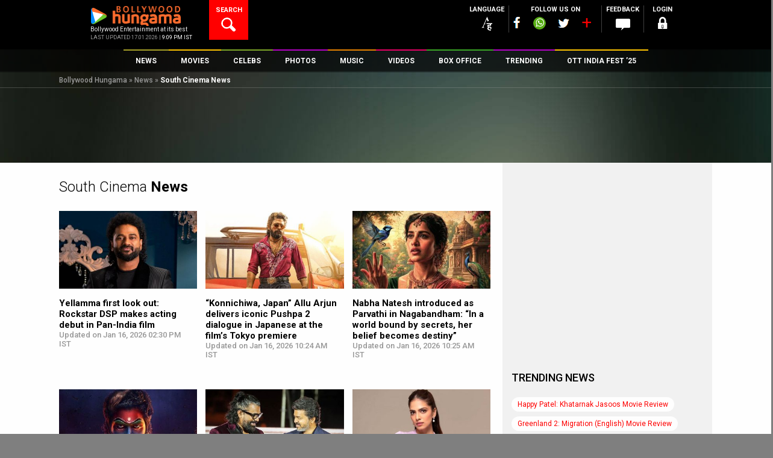

--- FILE ---
content_type: text/html; charset=UTF-8
request_url: https://www.bollywoodhungama.com/wp-admin/admin-ajax.php
body_size: -173
content:
{"login":"false","username":""}

--- FILE ---
content_type: text/html; charset=utf-8
request_url: https://www.google.com/recaptcha/api2/aframe
body_size: 266
content:
<!DOCTYPE HTML><html><head><meta http-equiv="content-type" content="text/html; charset=UTF-8"></head><body><script nonce="ctXXJDnfNvIwdc2o-vHW-A">/** Anti-fraud and anti-abuse applications only. See google.com/recaptcha */ try{var clients={'sodar':'https://pagead2.googlesyndication.com/pagead/sodar?'};window.addEventListener("message",function(a){try{if(a.source===window.parent){var b=JSON.parse(a.data);var c=clients[b['id']];if(c){var d=document.createElement('img');d.src=c+b['params']+'&rc='+(localStorage.getItem("rc::a")?sessionStorage.getItem("rc::b"):"");window.document.body.appendChild(d);sessionStorage.setItem("rc::e",parseInt(sessionStorage.getItem("rc::e")||0)+1);localStorage.setItem("rc::h",'1768676210957');}}}catch(b){}});window.parent.postMessage("_grecaptcha_ready", "*");}catch(b){}</script></body></html>